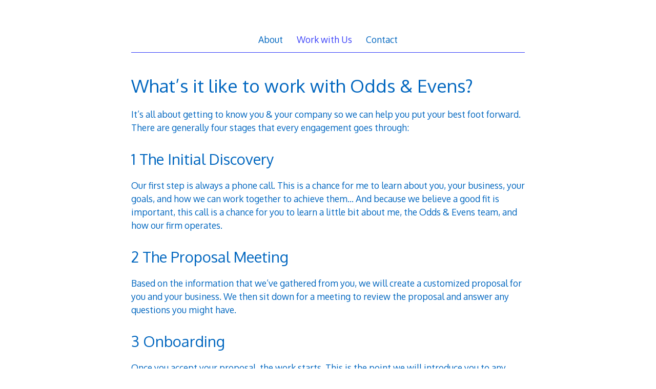

--- FILE ---
content_type: text/html; charset=UTF-8
request_url: https://oddsandevens.ca/work-with-us/
body_size: 10057
content:
<!DOCTYPE html>
<html dir="ltr" xmlns="http://www.w3.org/1999/xhtml" prefix="" lang="en-CA" prefix="og: https://ogp.me/ns#">
<head>

<meta charset="UTF-8">
<meta http-equiv="X-UA-Compatible" content="IE=edge">
<meta name="viewport" content="width=device-width, initial-scale=1">
<link rel="profile" href="https://gmpg.org/xfn/11">
<link rel="pingback" href="https://oddsandevens.ca/xmlrpc.php">


<!-- BEGIN Metadata added by the Add-Meta-Tags WordPress plugin -->
<meta name="description" content="What’s it like to work with Odds &amp; Evens? It’s all about getting to know you &amp; your company so we can help you put your best foot forward. There are generally four stages that every engagement goes through: 1 The Initial Discovery Our first step is always a phone call." />
<meta property="og:site_name" content="Odds + Evens Bookkeeping" />
<meta property="og:type" content="article" />
<meta property="og:title" content="Work with Us" />
<meta property="og:url" content="https://oddsandevens.ca/work-with-us/" />
<meta property="og:description" content="What’s it like to work with Odds &amp; Evens? It’s all about getting to know you &amp; your company so we can help you put your best foot forward. There are generally four stages that every engagement goes through: 1 The Initial Discovery Our first step is always a phone call." />
<meta property="og:locale" content="en_CA" />
<meta property="og:updated_time" content="2020-10-29T11:34:17-08:00" />
<meta property="article:published_time" content="2016-03-20T09:20:17-08:00" />
<meta property="article:modified_time" content="2020-10-29T11:34:17-08:00" />
<meta property="article:author" content="https://oddsandevens.ca/author/mu-admin/" />
<meta property="article:publisher" content="https://oddsandevens.ca/" />
<meta name="twitter:card" content="summary" />
<meta name="twitter:title" content="Work with Us" />
<meta name="twitter:description" content="What’s it like to work with Odds &amp; Evens? It’s all about getting to know you &amp; your company so we can help you put your best foot forward. There are generally four stages that every engagement goes through: 1 The Initial Discovery Our first step is always a phone call." />
<meta name="dcterms:title" content="Work with Us" />
<meta name="dcterms:identifier" content="https://oddsandevens.ca/work-with-us/" />
<meta name="dcterms:creator" content="Moose, Cat" />
<meta name="dcterms:created" content="2016-03-20T09:20:17-08:00" />
<meta name="dcterms:available" content="2016-03-20T09:20:17-08:00" />
<meta name="dcterms:modified" content="2020-10-29T11:34:17-08:00" />
<meta name="dcterms:description" content="What’s it like to work with Odds &amp; Evens? It’s all about getting to know you &amp; your company so we can help you put your best foot forward. There are generally four stages that every engagement goes through: 1 The Initial Discovery Our first step is always a phone call." />
<meta name="dcterms:language" content="en_CA" />
<meta name="dcterms:publisher" content="https://oddsandevens.ca/" />
<meta name="dcterms:rights" content="https://oddsandevens.ca/" />
<meta name="dcterms:coverage" content="World" />
<meta name="dcterms:type" content="Text" />
<meta name="dcterms:format" content="text/html" />
<link rel="publisher" type="text/html" title="Odds + Evens Bookkeeping" href="https://oddsandevens.ca/" />
<link rel="author" type="text/html" title="mu-admin" href="https://oddsandevens.ca/author/mu-admin/" />
<!-- END Metadata added by the Add-Meta-Tags WordPress plugin -->

<title>Work with Us | Odds + Evens Bookkeeping</title>

		<!-- All in One SEO 4.6.0 - aioseo.com -->
		<meta name="description" content="What’s it like to work with Odds &amp; Evens? It’s all about getting to know you &amp; your company so we can help you put your best foot forward. There are generally four stages that every engagement goes through: 1 The Initial Discovery Our first step is always a phone call. This is a chance" />
		<meta name="robots" content="max-image-preview:large" />
		<link rel="canonical" href="https://oddsandevens.ca/work-with-us/" />
		<meta name="generator" content="All in One SEO (AIOSEO) 4.6.0" />
		<meta property="og:locale" content="en_US" />
		<meta property="og:site_name" content="Odds + Evens Bookkeeping | a.k.a. your new accounting department." />
		<meta property="og:type" content="article" />
		<meta property="og:title" content="Work with Us | Odds + Evens Bookkeeping" />
		<meta property="og:description" content="What’s it like to work with Odds &amp; Evens? It’s all about getting to know you &amp; your company so we can help you put your best foot forward. There are generally four stages that every engagement goes through: 1 The Initial Discovery Our first step is always a phone call. This is a chance" />
		<meta property="og:url" content="https://oddsandevens.ca/work-with-us/" />
		<meta property="article:published_time" content="2016-03-20T17:20:17+00:00" />
		<meta property="article:modified_time" content="2020-10-29T19:34:17+00:00" />
		<meta name="twitter:card" content="summary" />
		<meta name="twitter:title" content="Work with Us | Odds + Evens Bookkeeping" />
		<meta name="twitter:description" content="What’s it like to work with Odds &amp; Evens? It’s all about getting to know you &amp; your company so we can help you put your best foot forward. There are generally four stages that every engagement goes through: 1 The Initial Discovery Our first step is always a phone call. This is a chance" />
		<meta name="google" content="nositelinkssearchbox" />
		<script type="application/ld+json" class="aioseo-schema">
			{"@context":"https:\/\/schema.org","@graph":[{"@type":"BreadcrumbList","@id":"https:\/\/oddsandevens.ca\/work-with-us\/#breadcrumblist","itemListElement":[{"@type":"ListItem","@id":"https:\/\/oddsandevens.ca\/#listItem","position":1,"name":"Home","item":"https:\/\/oddsandevens.ca\/","nextItem":"https:\/\/oddsandevens.ca\/work-with-us\/#listItem"},{"@type":"ListItem","@id":"https:\/\/oddsandevens.ca\/work-with-us\/#listItem","position":2,"name":"Work with Us","previousItem":"https:\/\/oddsandevens.ca\/#listItem"}]},{"@type":"Organization","@id":"https:\/\/oddsandevens.ca\/#organization","name":"Odds + Evens Bookkeeping","url":"https:\/\/oddsandevens.ca\/"},{"@type":"WebPage","@id":"https:\/\/oddsandevens.ca\/work-with-us\/#webpage","url":"https:\/\/oddsandevens.ca\/work-with-us\/","name":"Work with Us | Odds + Evens Bookkeeping","description":"What\u2019s it like to work with Odds & Evens? It\u2019s all about getting to know you & your company so we can help you put your best foot forward. There are generally four stages that every engagement goes through: 1 The Initial Discovery Our first step is always a phone call. This is a chance","inLanguage":"en-US","isPartOf":{"@id":"https:\/\/oddsandevens.ca\/#website"},"breadcrumb":{"@id":"https:\/\/oddsandevens.ca\/work-with-us\/#breadcrumblist"},"datePublished":"2016-03-20T09:20:17-08:00","dateModified":"2020-10-29T11:34:17-08:00"},{"@type":"WebSite","@id":"https:\/\/oddsandevens.ca\/#website","url":"https:\/\/oddsandevens.ca\/","name":"Odds + Evens Bookkeeping","description":"a.k.a. your new accounting department.","inLanguage":"en-US","publisher":{"@id":"https:\/\/oddsandevens.ca\/#organization"}}]}
		</script>
		<!-- All in One SEO -->

<link rel='dns-prefetch' href='//www.googletagmanager.com' />
<link rel='dns-prefetch' href='//fonts.googleapis.com' />
<link rel="alternate" type="application/rss+xml" title="Odds + Evens Bookkeeping &raquo; Feed" href="https://oddsandevens.ca/feed/" />
<link rel='stylesheet' id='wp-block-library-css' href='https://oddsandevens.ca/wp-includes/css/dist/block-library/style.min.css?ver=6.5' type='text/css' media='all' />
<style id='classic-theme-styles-inline-css' type='text/css'>
/*! This file is auto-generated */
.wp-block-button__link{color:#fff;background-color:#32373c;border-radius:9999px;box-shadow:none;text-decoration:none;padding:calc(.667em + 2px) calc(1.333em + 2px);font-size:1.125em}.wp-block-file__button{background:#32373c;color:#fff;text-decoration:none}
</style>
<style id='global-styles-inline-css' type='text/css'>
body{--wp--preset--color--black: #000000;--wp--preset--color--cyan-bluish-gray: #abb8c3;--wp--preset--color--white: #ffffff;--wp--preset--color--pale-pink: #f78da7;--wp--preset--color--vivid-red: #cf2e2e;--wp--preset--color--luminous-vivid-orange: #ff6900;--wp--preset--color--luminous-vivid-amber: #fcb900;--wp--preset--color--light-green-cyan: #7bdcb5;--wp--preset--color--vivid-green-cyan: #00d084;--wp--preset--color--pale-cyan-blue: #8ed1fc;--wp--preset--color--vivid-cyan-blue: #0693e3;--wp--preset--color--vivid-purple: #9b51e0;--wp--preset--gradient--vivid-cyan-blue-to-vivid-purple: linear-gradient(135deg,rgba(6,147,227,1) 0%,rgb(155,81,224) 100%);--wp--preset--gradient--light-green-cyan-to-vivid-green-cyan: linear-gradient(135deg,rgb(122,220,180) 0%,rgb(0,208,130) 100%);--wp--preset--gradient--luminous-vivid-amber-to-luminous-vivid-orange: linear-gradient(135deg,rgba(252,185,0,1) 0%,rgba(255,105,0,1) 100%);--wp--preset--gradient--luminous-vivid-orange-to-vivid-red: linear-gradient(135deg,rgba(255,105,0,1) 0%,rgb(207,46,46) 100%);--wp--preset--gradient--very-light-gray-to-cyan-bluish-gray: linear-gradient(135deg,rgb(238,238,238) 0%,rgb(169,184,195) 100%);--wp--preset--gradient--cool-to-warm-spectrum: linear-gradient(135deg,rgb(74,234,220) 0%,rgb(151,120,209) 20%,rgb(207,42,186) 40%,rgb(238,44,130) 60%,rgb(251,105,98) 80%,rgb(254,248,76) 100%);--wp--preset--gradient--blush-light-purple: linear-gradient(135deg,rgb(255,206,236) 0%,rgb(152,150,240) 100%);--wp--preset--gradient--blush-bordeaux: linear-gradient(135deg,rgb(254,205,165) 0%,rgb(254,45,45) 50%,rgb(107,0,62) 100%);--wp--preset--gradient--luminous-dusk: linear-gradient(135deg,rgb(255,203,112) 0%,rgb(199,81,192) 50%,rgb(65,88,208) 100%);--wp--preset--gradient--pale-ocean: linear-gradient(135deg,rgb(255,245,203) 0%,rgb(182,227,212) 50%,rgb(51,167,181) 100%);--wp--preset--gradient--electric-grass: linear-gradient(135deg,rgb(202,248,128) 0%,rgb(113,206,126) 100%);--wp--preset--gradient--midnight: linear-gradient(135deg,rgb(2,3,129) 0%,rgb(40,116,252) 100%);--wp--preset--font-size--small: 13px;--wp--preset--font-size--medium: 20px;--wp--preset--font-size--large: 36px;--wp--preset--font-size--x-large: 42px;--wp--preset--spacing--20: 0.44rem;--wp--preset--spacing--30: 0.67rem;--wp--preset--spacing--40: 1rem;--wp--preset--spacing--50: 1.5rem;--wp--preset--spacing--60: 2.25rem;--wp--preset--spacing--70: 3.38rem;--wp--preset--spacing--80: 5.06rem;--wp--preset--shadow--natural: 6px 6px 9px rgba(0, 0, 0, 0.2);--wp--preset--shadow--deep: 12px 12px 50px rgba(0, 0, 0, 0.4);--wp--preset--shadow--sharp: 6px 6px 0px rgba(0, 0, 0, 0.2);--wp--preset--shadow--outlined: 6px 6px 0px -3px rgba(255, 255, 255, 1), 6px 6px rgba(0, 0, 0, 1);--wp--preset--shadow--crisp: 6px 6px 0px rgba(0, 0, 0, 1);}:where(.is-layout-flex){gap: 0.5em;}:where(.is-layout-grid){gap: 0.5em;}body .is-layout-flow > .alignleft{float: left;margin-inline-start: 0;margin-inline-end: 2em;}body .is-layout-flow > .alignright{float: right;margin-inline-start: 2em;margin-inline-end: 0;}body .is-layout-flow > .aligncenter{margin-left: auto !important;margin-right: auto !important;}body .is-layout-constrained > .alignleft{float: left;margin-inline-start: 0;margin-inline-end: 2em;}body .is-layout-constrained > .alignright{float: right;margin-inline-start: 2em;margin-inline-end: 0;}body .is-layout-constrained > .aligncenter{margin-left: auto !important;margin-right: auto !important;}body .is-layout-constrained > :where(:not(.alignleft):not(.alignright):not(.alignfull)){max-width: var(--wp--style--global--content-size);margin-left: auto !important;margin-right: auto !important;}body .is-layout-constrained > .alignwide{max-width: var(--wp--style--global--wide-size);}body .is-layout-flex{display: flex;}body .is-layout-flex{flex-wrap: wrap;align-items: center;}body .is-layout-flex > *{margin: 0;}body .is-layout-grid{display: grid;}body .is-layout-grid > *{margin: 0;}:where(.wp-block-columns.is-layout-flex){gap: 2em;}:where(.wp-block-columns.is-layout-grid){gap: 2em;}:where(.wp-block-post-template.is-layout-flex){gap: 1.25em;}:where(.wp-block-post-template.is-layout-grid){gap: 1.25em;}.has-black-color{color: var(--wp--preset--color--black) !important;}.has-cyan-bluish-gray-color{color: var(--wp--preset--color--cyan-bluish-gray) !important;}.has-white-color{color: var(--wp--preset--color--white) !important;}.has-pale-pink-color{color: var(--wp--preset--color--pale-pink) !important;}.has-vivid-red-color{color: var(--wp--preset--color--vivid-red) !important;}.has-luminous-vivid-orange-color{color: var(--wp--preset--color--luminous-vivid-orange) !important;}.has-luminous-vivid-amber-color{color: var(--wp--preset--color--luminous-vivid-amber) !important;}.has-light-green-cyan-color{color: var(--wp--preset--color--light-green-cyan) !important;}.has-vivid-green-cyan-color{color: var(--wp--preset--color--vivid-green-cyan) !important;}.has-pale-cyan-blue-color{color: var(--wp--preset--color--pale-cyan-blue) !important;}.has-vivid-cyan-blue-color{color: var(--wp--preset--color--vivid-cyan-blue) !important;}.has-vivid-purple-color{color: var(--wp--preset--color--vivid-purple) !important;}.has-black-background-color{background-color: var(--wp--preset--color--black) !important;}.has-cyan-bluish-gray-background-color{background-color: var(--wp--preset--color--cyan-bluish-gray) !important;}.has-white-background-color{background-color: var(--wp--preset--color--white) !important;}.has-pale-pink-background-color{background-color: var(--wp--preset--color--pale-pink) !important;}.has-vivid-red-background-color{background-color: var(--wp--preset--color--vivid-red) !important;}.has-luminous-vivid-orange-background-color{background-color: var(--wp--preset--color--luminous-vivid-orange) !important;}.has-luminous-vivid-amber-background-color{background-color: var(--wp--preset--color--luminous-vivid-amber) !important;}.has-light-green-cyan-background-color{background-color: var(--wp--preset--color--light-green-cyan) !important;}.has-vivid-green-cyan-background-color{background-color: var(--wp--preset--color--vivid-green-cyan) !important;}.has-pale-cyan-blue-background-color{background-color: var(--wp--preset--color--pale-cyan-blue) !important;}.has-vivid-cyan-blue-background-color{background-color: var(--wp--preset--color--vivid-cyan-blue) !important;}.has-vivid-purple-background-color{background-color: var(--wp--preset--color--vivid-purple) !important;}.has-black-border-color{border-color: var(--wp--preset--color--black) !important;}.has-cyan-bluish-gray-border-color{border-color: var(--wp--preset--color--cyan-bluish-gray) !important;}.has-white-border-color{border-color: var(--wp--preset--color--white) !important;}.has-pale-pink-border-color{border-color: var(--wp--preset--color--pale-pink) !important;}.has-vivid-red-border-color{border-color: var(--wp--preset--color--vivid-red) !important;}.has-luminous-vivid-orange-border-color{border-color: var(--wp--preset--color--luminous-vivid-orange) !important;}.has-luminous-vivid-amber-border-color{border-color: var(--wp--preset--color--luminous-vivid-amber) !important;}.has-light-green-cyan-border-color{border-color: var(--wp--preset--color--light-green-cyan) !important;}.has-vivid-green-cyan-border-color{border-color: var(--wp--preset--color--vivid-green-cyan) !important;}.has-pale-cyan-blue-border-color{border-color: var(--wp--preset--color--pale-cyan-blue) !important;}.has-vivid-cyan-blue-border-color{border-color: var(--wp--preset--color--vivid-cyan-blue) !important;}.has-vivid-purple-border-color{border-color: var(--wp--preset--color--vivid-purple) !important;}.has-vivid-cyan-blue-to-vivid-purple-gradient-background{background: var(--wp--preset--gradient--vivid-cyan-blue-to-vivid-purple) !important;}.has-light-green-cyan-to-vivid-green-cyan-gradient-background{background: var(--wp--preset--gradient--light-green-cyan-to-vivid-green-cyan) !important;}.has-luminous-vivid-amber-to-luminous-vivid-orange-gradient-background{background: var(--wp--preset--gradient--luminous-vivid-amber-to-luminous-vivid-orange) !important;}.has-luminous-vivid-orange-to-vivid-red-gradient-background{background: var(--wp--preset--gradient--luminous-vivid-orange-to-vivid-red) !important;}.has-very-light-gray-to-cyan-bluish-gray-gradient-background{background: var(--wp--preset--gradient--very-light-gray-to-cyan-bluish-gray) !important;}.has-cool-to-warm-spectrum-gradient-background{background: var(--wp--preset--gradient--cool-to-warm-spectrum) !important;}.has-blush-light-purple-gradient-background{background: var(--wp--preset--gradient--blush-light-purple) !important;}.has-blush-bordeaux-gradient-background{background: var(--wp--preset--gradient--blush-bordeaux) !important;}.has-luminous-dusk-gradient-background{background: var(--wp--preset--gradient--luminous-dusk) !important;}.has-pale-ocean-gradient-background{background: var(--wp--preset--gradient--pale-ocean) !important;}.has-electric-grass-gradient-background{background: var(--wp--preset--gradient--electric-grass) !important;}.has-midnight-gradient-background{background: var(--wp--preset--gradient--midnight) !important;}.has-small-font-size{font-size: var(--wp--preset--font-size--small) !important;}.has-medium-font-size{font-size: var(--wp--preset--font-size--medium) !important;}.has-large-font-size{font-size: var(--wp--preset--font-size--large) !important;}.has-x-large-font-size{font-size: var(--wp--preset--font-size--x-large) !important;}
.wp-block-navigation a:where(:not(.wp-element-button)){color: inherit;}
:where(.wp-block-post-template.is-layout-flex){gap: 1.25em;}:where(.wp-block-post-template.is-layout-grid){gap: 1.25em;}
:where(.wp-block-columns.is-layout-flex){gap: 2em;}:where(.wp-block-columns.is-layout-grid){gap: 2em;}
.wp-block-pullquote{font-size: 1.5em;line-height: 1.6;}
</style>
<link rel='stylesheet' id='decode-icomoon-css' href='https://oddsandevens.ca/wp-content/themes/decode/assets/icomoon.css?ver=3.0.7' type='text/css' media='all' />
<link rel='stylesheet' id='decode-style-css' href='https://oddsandevens.ca/wp-content/themes/decode/style.css?ver=3.0.7' type='text/css' media='all' />
<style id="decode-font-stylesheet-css" media="all">/* latin-ext */
@font-face {
  font-family: 'Oxygen';
  font-style: normal;
  font-weight: 400;
  font-display: swap;
  src: url(/fonts.gstatic.com/s/oxygen/v16/2sDfZG1Wl4LcnbuKgE0mRUe0A4Uc.woff2) format('woff2');
  unicode-range: U+0100-02BA, U+02BD-02C5, U+02C7-02CC, U+02CE-02D7, U+02DD-02FF, U+0304, U+0308, U+0329, U+1D00-1DBF, U+1E00-1E9F, U+1EF2-1EFF, U+2020, U+20A0-20AB, U+20AD-20C0, U+2113, U+2C60-2C7F, U+A720-A7FF;
}
/* latin */
@font-face {
  font-family: 'Oxygen';
  font-style: normal;
  font-weight: 400;
  font-display: swap;
  src: url(/fonts.gstatic.com/s/oxygen/v16/2sDfZG1Wl4LcnbuKjk0mRUe0Aw.woff2) format('woff2');
  unicode-range: U+0000-00FF, U+0131, U+0152-0153, U+02BB-02BC, U+02C6, U+02DA, U+02DC, U+0304, U+0308, U+0329, U+2000-206F, U+20AC, U+2122, U+2191, U+2193, U+2212, U+2215, U+FEFF, U+FFFD;
}
</style>

<!-- Google Analytics snippet added by Site Kit -->
<script type="text/javascript" src="https://www.googletagmanager.com/gtag/js?id=G-2ZFPYW36YT" id="google_gtagjs-js" async></script>
<script type="text/javascript" id="google_gtagjs-js-after">
/* <![CDATA[ */
window.dataLayer = window.dataLayer || [];function gtag(){dataLayer.push(arguments);}
gtag('set', 'linker', {"domains":["oddsandevens.ca"]} );
gtag("js", new Date());
gtag("set", "developer_id.dZTNiMT", true);
gtag("config", "G-2ZFPYW36YT");
/* ]]> */
</script>

<!-- End Google Analytics snippet added by Site Kit -->
<link rel="https://api.w.org/" href="https://oddsandevens.ca/wp-json/" /><link rel="alternate" type="application/json" href="https://oddsandevens.ca/wp-json/wp/v2/pages/76" /><link rel="EditURI" type="application/rsd+xml" title="RSD" href="https://oddsandevens.ca/xmlrpc.php?rsd" />
<meta name="generator" content="WordPress 6.5" />
<link rel='shortlink' href='https://oddsandevens.ca/?p=76' />
<link rel="alternate" type="application/json+oembed" href="https://oddsandevens.ca/wp-json/oembed/1.0/embed?url=https%3A%2F%2Foddsandevens.ca%2Fwork-with-us%2F" />
<meta name="generator" content="Site Kit by Google 1.123.1" />
		<!-- Decode Custom Colors CSS -->

		<style type="text/css">

			body, .sidebar, .sidebar-top, .menu ul ul, .header-style-ghost .site { background-color: #ffffff; }body, button, input, select, textarea, .site-title a, .menu a, .entry-title, .search-entry, .search-entry .entry-title, .entry-title a, .format-link .entry-title h2 a, .read-more, .author-name a, .explore-page .widget h1, .decode-reply-tool-plugin .replylink, .decode-reply-tool-plugin .replytrigger { color: #0066bf; }.page-link { border-color: #0066bf; }.menu ul > .menu-item-has-children > a::after, .menu ul > .page_item_has_children > a::after { border-top-color: #0066bf; }.footer-menu ul > .menu-item-has-children > a::after, .footer-menu ul > .page_item_has_children > a::after { border-bottom-color: #0066bf; }.menu-icon, .close-icon, .social-icon-fill { fill: #3b42f9; }a, .no-touch a:hover, button, input[type=button], input[type=reset], input[type=submit], .no-touch .site-title a:hover, .no-touch .menu a:hover, .menu ul li.open > a, .sidebar-menu a, .menu .current-menu-item > a, .menu .current_page_item > a, .no-touch .search-entry:hover, .no-touch .search-entry:hover .entry-title, .no-touch article .date a:hover, .no-touch .format-link .entry-title a:hover, .no-touch .comment-metadata a:hover, .no-touch .decode-reply-tool-plugin .replylink:hover { color: #3b42f9; }.no-touch button:hover, .no-touch input[type=button]:hover, .no-touch input[type=reset]:hover, .no-touch input[type=submit]:hover, .no-touch input[type=text]:focus, .touch input[type=text]:focus, .no-touch input[type=email]:focus, .touch input[type=email]:focus, .no-touch input[type=password]:focus, .touch input[type=password]:focus, .no-touch input[type=search]:focus, .touch input[type=search]:focus, .no-touch input[type=tel]:focus, .touch input[type=tel]:focus, .no-touch input[type=url]:focus, .touch input[type=url]:focus, .no-touch textarea:focus, .touch textarea:focus, .no-touch .site-description a:hover, .no-touch .entry-content a:hover, a .page-link, .no-touch .categories a:hover, .no-touch .tags a:hover, .no-touch .comments-link a:hover, .no-touch .edit-link a:hover, .no-touch .author-site a:hover, .no-touch .theme-info a:hover, .no-touch .site-colophon a:hover, .site-header, .menu ul ul, .menu a:focus, .site-breadcrumbs, .page-title, .post blockquote, .page blockquote, .entry-footer, .entry-header .entry-meta, .search .entry-footer, .sidebar-top, .sidebar-style-constant .sidebar.left, .sidebar-style-constant .sidebar.right, .explore-page .widget h1 { border-color: #3b42f9; }.no-touch .menu ul > .menu-item-has-children > a:hover::after, .no-touch .menu ul > .page_item_has_children > a:hover::after, .menu ul li.open > a::after, .sidebar-menu ul .menu-item-has-children > a::after, .sidebar-menu ul .page_item_has_children > a::after, .menu ul > .current_page_item.menu-item-has-children > a::after, .menu ul > .current_page_item.page_item_has_children > a::after { border-top-color: #3b42f9; }.no-touch .footer-menu ul > .menu-item-has-children > a:hover::after, .no-touch .footer-menu ul > .page_item_has_children > a:hover::after, .footer-menu ul > li.open > a::after, .footer-menu ul > .current_page_item.menu-item-has-children > a::after, .footer-menu ul > .current_page_item.page_item_has_children > a::after { border-bottom-color: #3b42f9; }.no-touch input[type=text]:hover, .no-touch input[type=email]:hover, .no-touch input[type=password]:hover, .no-touch input[type=search]:hover, .no-touch input[type=tel]:hover, .no-touch input[type=url]:hover, .no-touch textarea:hover, article .tags, article .categories, article .date, article .date a, .comment-metadata a, .search .page-header input[type=search] { color: #0008f9; }.no-touch input[type=text]:hover, .no-touch input[type=email]:hover, .no-touch input[type=password]:hover, .no-touch input[type=search]:hover, .no-touch input[type=tel]:hover, .no-touch input[type=url]:hover, .no-touch textarea:hover, .no-touch .search .page-header input[type=search]:hover { border-color: #0008f9; }.no-touch input[type=text]:focus, .touch input[type=text]:focus, .no-touch input[type=email]:focus, .touch input[type=email]:focus, .no-touch input[type=password]:focus, .touch input[type=password]:focus, .no-touch input[type=search]:focus, .touch input[type=search]:focus, .no-touch input[type=tel]:focus, .touch input[type=tel]:focus, .no-touch input[type=url]:focus, .touch input[type=url]:focus, .no-touch textarea:focus, .touch textarea:focus { color: #0066bf; }.no-touch input[type=text]:focus, .touch input[type=text]:focus, .no-touch input[type=email]:focus, .touch input[type=email]:focus, .no-touch input[type=password]:focus, .touch input[type=password]:focus, .no-touch input[type=search]:focus, .touch input[type=search]:focus, .no-touch input[type=tel]:focus, .touch input[type=tel]:focus, .no-touch input[type=url]:focus, .touch input[type=url]:focus, .no-touch textarea:focus, .touch textarea:focus, .no-touch .search .page-header input[type=search]:focus, .touch .search .page-header input[type=search]:focus { border-color: #3b42f9; }
			@media (min-width: 68.5em) {

				.site-main {
					max-width: none;
				}

			
			}

		</style>

		<style type="text/css" id="custom-background-css">
body.custom-background { background-color: #ffffff; }
</style>
			<!-- Decode Custom CSS -->
		<style type="text/css">
			input { background-color: white !important}		</style>
	<link rel="icon" href="https://oddsandevens.ca/wp-content/uploads/sites/4/2020/09/cropped-bitmap-32x32.png" sizes="32x32" />
<link rel="icon" href="https://oddsandevens.ca/wp-content/uploads/sites/4/2020/09/cropped-bitmap-192x192.png" sizes="192x192" />
<link rel="apple-touch-icon" href="https://oddsandevens.ca/wp-content/uploads/sites/4/2020/09/cropped-bitmap-180x180.png" />
<meta name="msapplication-TileImage" content="https://oddsandevens.ca/wp-content/uploads/sites/4/2020/09/cropped-bitmap-270x270.png" />
</head>

<body class="page-template-default page page-id-76 custom-background">
	
<div id="page" class="hfeed site">
	
	<a class="skip-link screen-reader-text" href="#content">Skip to content</a>
	
				
			<header id="masthead" class="site-header" role="banner" style="background-position: center center; background-attachment: fixed; -webkit-background-size: cover; -moz-background-size: cover; -ms-background-size: cover; background-size: cover;">
		
				
		<div class="site-branding">
				
							<a href="https://oddsandevens.ca/" class="site-logo-link" rel="home" itemprop="url"></a>				
						
						
		</div><!-- .site-branding -->
		
		
		<nav id="header-menu" class="menu horizontal-menu header-menu" role="navigation"><ul><li id="menu-item-32" class="menu-item menu-item-type-post_type menu-item-object-page menu-item-home menu-item-32"><a href="https://oddsandevens.ca/">About</a></li>
<li id="menu-item-78" class="menu-item menu-item-type-post_type menu-item-object-page current-menu-item page_item page-item-76 current_page_item menu-item-78"><a href="https://oddsandevens.ca/work-with-us/" aria-current="page">Work with Us</a></li>
<li id="menu-item-369" class="menu-item menu-item-type-post_type menu-item-object-page menu-item-369"><a href="https://oddsandevens.ca/contact/">Contact</a></li>
</ul></nav><!-- #header-menu -->		
				
	</header><!-- #masthead -->
	
			
		
	<div id="content" class="site-content center-content-mobile">
		
<div id="primary" class="content-area">
	<main id="main" class="site-main" role="main">

		
			
	<article id="post-76" class="post-76 page type-page status-publish hentry">
		
	<header class="entry-header">
				<h1 class="entry-title screen-reader-text">Work with Us</h1>		
	</header><!-- .entry-header -->

	<div class="entry-content">
	
		
<!-- BEGIN Schema.org microdata added by the Add-Meta-Tags WordPress plugin -->
<!-- Scope BEGIN: Article -->
<div itemscope itemtype="http://schema.org/Article">
<!-- Scope BEGIN: Organization -->
<span itemprop="publisher" itemscope itemtype="http://schema.org/Organization">
<meta itemprop="name" content="Odds + Evens Bookkeeping" />
<meta itemprop="description" content="a.k.a. your new accounting department." />
<meta itemprop="url" content="https://oddsandevens.ca/" />
</span> <!-- Scope END: Organization -->
<!-- Scope BEGIN: Person -->
<span itemprop="author" itemscope itemtype="http://schema.org/Person">
<meta itemprop="name" content="mu-admin" />
<!-- Scope BEGIN: ImageObject -->
<span itemprop="image" itemscope itemtype="http://schema.org/ImageObject">
<meta itemprop="url" content="https://secure.gravatar.com/avatar/296636e9a1aa01cdbdc920662e8634f2?s=128&#038;d=mm&#038;r=g" />
<meta itemprop="contentUrl" content="https://secure.gravatar.com/avatar/296636e9a1aa01cdbdc920662e8634f2?s=128&#038;d=mm&#038;r=g" />
<meta itemprop="width" content="128" />
<meta itemprop="height" content="128" />
</span> <!-- Scope END: ImageObject -->
<meta itemprop="url" content="https://oddsandevens.ca/author/mu-admin/" />
<meta itemprop="sameAs" content="https://wp.catmoose.ca" />
</span> <!-- Scope END: Person -->
<meta itemprop="url" content="https://oddsandevens.ca/work-with-us/" />
<meta itemprop="mainEntityOfPage" content="https://oddsandevens.ca/work-with-us/" />
<meta itemprop="datePublished" content="2016-03-20T09:20:17-08:00" />
<meta itemprop="dateModified" content="2020-10-29T11:34:17-08:00" />
<meta itemprop="copyrightYear" content="2016" />
<meta itemprop="inLanguage" content="en_CA" />
<meta itemprop="name" content="Work with Us" />
<meta itemprop="headline" content="Work with Us" />
<meta itemprop="description" content="What’s it like to work with Odds &amp; Evens? It’s all about getting to know you &amp; your company so we can help you put your best foot forward. There are generally four stages that every engagement goes through: 1 The Initial Discovery Our first step is always a phone call." />
<div itemprop="articleBody">
<h2><span style="font-weight: 400;">What’s it like to work with Odds &amp; Evens?</span></h2>
<p><span style="font-weight: 400;">It’s all about getting to know you &amp; your company so we can help you put your best foot forward. There are generally four stages that every engagement goes through:</span></p>
<h3><span style="font-weight: 400;">1 The Initial Discovery</span></h3>
<p><span style="font-weight: 400;">Our first step is always a phone call. This is a chance for me to learn about you, your business, your goals, and how we can work together to achieve them… And because we believe a good fit is important, this call is a chance for you to learn a little bit about me, the Odds &amp; Evens team, and how our firm operates.</span></p>
<h3><span style="font-weight: 400;">2 The Proposal Meeting</span></h3>
<p><span style="font-weight: 400;">Based on the information that we’ve gathered from you, we will create a customized proposal for you and your business. We then sit down for a meeting to review the proposal and answer any questions you might have.</span></p>
<h3><span style="font-weight: 400;">3 Onboarding</span></h3>
<p><span style="font-weight: 400;">Once you accept your proposal, the work starts. This is the point we will introduce you to any team members you might be working with, set up &amp; show you how to use any new apps or programs we’re going to be using and catch up on any outstanding bookkeeping or filings. Onboarding can take anywhere from 2 weeks to 3 months depending on how complex your work is. </span></p>
<h3><span style="font-weight: 400;">4 Regularly Scheduled Bookkeeping</span></h3>
<p><span style="font-weight: 400;">Now that your books are set up and current the fun starts! Because every business is unique and has specific needs, we don’t offer specific packages, but most of our engagements fit into one of three categories:</span></p>
<h4><span style="font-weight: 400;">Bookkeeping Review:</span></h4>
<p><span style="font-weight: 400;">A lot of clients either want to do their bookkeeping themselves or have a bookkeeper on staff. We think that’s excellent. For these clients our work centers on providing oversight &#8211; answering any niggling questions, giving advice, helping with tricky entries, completing monthly or quarterly reconciliations &amp; reviews.   </span></p>
<h4><span style="font-weight: 400;">Monthly Bookkeeping: </span></h4>
<p><i><span style="font-weight: 400;">Like it says on the tin. </span></i><span style="font-weight: 400;">For these clients, bookkeeping is updated on a monthly basis. We will go into your books and enter transactions (invoices, expenses, payments, etc.), reconcile accounts, and perform regularly scheduled reviews to make sure your books are in tip-top shape. We will keep you up to date on your government filings and send reminders about any payments you have to make. At the end of each month, you should expect an email with a list of questions if we are missing documents or haven’t seen certain transactions before. Because we are working with you each month, we’ll build knowledge of your company and how you operate, which means we won’t ask the same question twice. Promise! You’ll receive a monthly financial report outlining your performance.</span></p>
<h4><span style="font-weight: 400;">Weekly Bookkeeping: </span></h4>
<p><span style="font-weight: 400;">Weekly bookkeeping services is where we are able to offer the most help. For these clients, we do all of the above but on a weekly basis rather than once a month. Additionally, we offer cash management services where we can arrange a phone call each week to review your accounts payables and receivables. We can post and pay bills, invoice and collect payment from your customers. In addition to the weekly AP and AR update, you’ll still receive regular monthly reporting.</span></p>
<h4><span style="font-weight: 400;">Additionally&#8230; Payroll services:</span></h4>
<p><span style="font-weight: 400;">Yes, we do payroll! We offer payroll packages including processing, ROE creation and filing, year-end review and the preparation and filing of T4’s and RL-1’s. Our preferred payroll provider is <a href="https://www.paymentevolution.com/">Payment Evolution</a>, which offers remittance services so you never have to worry about forgetting to remit your source deductions again.</span></p>

</div> <!-- Itemprop END: articleBody -->
</div> <!-- Scope END: Article -->
<!-- END Schema.org microdata added by the Add-Meta-Tags WordPress plugin -->
		
			
	
	</div><!-- .entry-content -->
	
		
	</article><!-- #post-76 -->
	
			 
		
	</main><!-- #main -->
</div><!-- #primary -->


	</div><!-- #content -->
	
	
	<footer id="colophon" class="site-footer" role="contentinfo">
	
	
<div class="contact-links">
	<div class="contact-links-container">
							<a class="contact-link TwitterLink" href="https://twitter.com/@OddsEvensErin"  rel="me">
				<svg width="200px" height="200px" viewBox="0 0 200 200" version="1.1" xmlns="http://www.w3.org/2000/svg">
					<g fill-rule="evenodd">
					<path class="social-icon-fill SocialIconFill" d="M100,0 C44.772,0 0,44.772 0,100 C0,155.228 44.772,200 100,200 C155.228,200 200,155.228 200,100 C200,44.772 155.228,0 100,0 Z M131.085844,49.1820697 C135.882815,50.1099098 141.754127,52.7769806 144.349825,55.2862809 L146.460943,57.2809493 L150.570486,56.2253903 C152.865669,55.6318732 156.377938,54.4335696 158.436466,53.5245117 C160.494994,52.6154537 162.373213,51.9430514 162.546009,52.1158475 C163.263489,52.8333271 159.112625,58.6745877 155.502689,61.9764964 L151.629801,65.5000349 L155.033134,65.0304802 C156.937648,64.7787989 160.247069,63.9786777 162.31311,63.268711 C164.551947,62.4986412 166.069548,62.2619857 166.069548,62.6827067 C166.069548,63.0696198 163.34613,66.0296927 160.081786,69.2564726 L154.21423,75.1240283 L153.744676,81.8142438 C152.294691,102.455869 144.781815,119.371108 130.852945,133.465262 C119.910442,144.53924 107.288811,151.270776 92.2330088,154.125669 C85.3925358,155.425396 72.9775093,155.85363 67.1099537,155.064778 C59.920132,154.099374 50.9873232,151.402252 43.6322182,147.905008 L37.0584523,144.734575 L43.9853234,144.26502 C52.2419734,143.746632 57.9404893,142.375532 64.529281,139.336574 C69.3976242,137.090224 75.832402,133.149721 75.3290393,132.646358 C75.1787818,132.496101 73.2855372,131.988982 71.1030469,131.590799 C63.2896566,130.159597 56.0021675,124.953174 52.3208586,117.973713 L50.5590893,114.57038 L55.9608467,114.217275 C61.3776298,113.879196 63.3309774,113.270653 61.0094989,112.571955 C53.9924733,110.46835 46.9341269,104.642115 43.7524242,98.3688646 C42.471479,95.840782 40.5819908,89.0153348 40.5819908,86.8666524 C40.5819908,86.7389335 41.2318546,87.0469614 41.990655,87.4526567 C43.4594221,88.2377522 52.1856268,90.1685611 52.5575141,89.8004302 C52.6777201,89.6802242 51.0436698,87.8658648 49.0339756,85.8110934 C47.0280379,83.756322 44.5675712,80.322938 43.5157687,78.1817685 C41.7878073,74.6544736 41.6413063,73.6402354 41.6375498,67.2655607 C41.6337934,61.852534 41.9230391,59.4709525 42.9297644,56.9353571 L44.221979,53.6484741 L46.9228576,56.6987015 C59.2477296,70.5186357 77.2523354,79.5265732 96.9285559,81.7015506 L100.684994,82.0546558 L100.452094,76.7731044 C100.189144,70.3383267 101.402473,65.7442034 104.678087,60.8082443 C109.681662,53.2578046 118.787267,48.5134238 127.445856,48.712515 C128.681724,48.7425665 129.880027,48.9491706 131.085844,49.1820697 Z" fill="#444444"></path>
					</g>
				</svg>
			</a>
		
		
		
				
				
				
				
								
				
				
				
								
				
				
				
				
				
				
				
				
				
		
				
				
				
				
				
				
				
				
				
				
				
				
				
				
				
				
				
				
				
				
				
				
				
				
				
				
				
				
				
					
				
				
		
		
		
		
		
		
		
				
				
				
					</div>
</div><!-- .contact-links -->
		
		
	</footer><!-- #colophon -->
	</div><!-- #page -->


<!-- #sidebar -->




<script type="text/javascript" src="https://oddsandevens.ca/wp-content/themes/decode/scripts/decode.js?ver=3.0.9" id="decode-scripts-js"></script>

<script defer src="https://static.cloudflareinsights.com/beacon.min.js/vcd15cbe7772f49c399c6a5babf22c1241717689176015" integrity="sha512-ZpsOmlRQV6y907TI0dKBHq9Md29nnaEIPlkf84rnaERnq6zvWvPUqr2ft8M1aS28oN72PdrCzSjY4U6VaAw1EQ==" data-cf-beacon='{"version":"2024.11.0","token":"b63eaa9b39574827b8bc5eb9047a3ca5","server_timing":{"name":{"cfCacheStatus":true,"cfEdge":true,"cfExtPri":true,"cfL4":true,"cfOrigin":true,"cfSpeedBrain":true},"location_startswith":null}}' crossorigin="anonymous"></script>
</body>
</html>